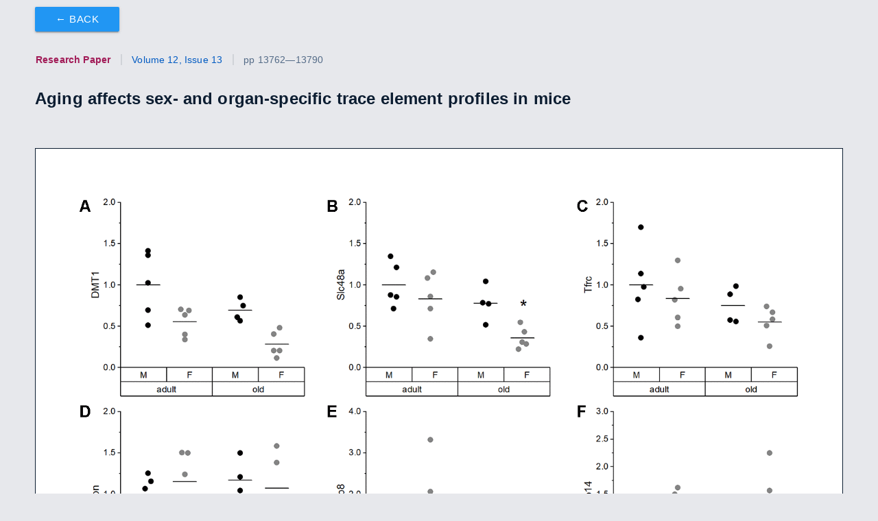

--- FILE ---
content_type: text/html
request_url: https://www.aging-us.com/figure/103572/f4
body_size: 10510
content:
<!DOCTYPE html>
<html xmlns="http://www.w3.org/1999/xhtml" lang="en">
  <head>
    <meta http-equiv="cache-control" content="max-age=0" />
    <meta http-equiv="cache-control" content="no-cache" />
    <meta http-equiv="expires" content="0" />
    <meta http-equiv="expires" content="Tue, 01 Jan 1980 1:00:00 GMT" />
    <meta http-equiv="pragma" content="no-cache" />
    <meta data-meta-name="citation_pdf_url" content="https://www.aging-us.com/article/103572/pdf" name="citation_pdf_url">
<meta data-meta-name="citation_keywords" content="aging, trace elements, biomarkers, homeostasis, epigenetic markers" name="citation_keywords">
<meta data-meta-name="keywords" content="aging, trace elements, biomarkers, homeostasis, epigenetic markers" name="keywords">
<meta data-meta-name="citation_abstract_html_url" content="https://www.aging-us.com/article/103572" name="citation_abstract_html_url">
<meta data-meta-name="citation_publication_date" content="2020-07-03" name="citation_publication_date">
<meta data-meta-name="citation_date" content="2020-07-03" name="citation_date">
<meta data-meta-name="citation_lastpage" name="citation_lastpage" content="13790">
<meta data-meta-name="citation_firstpage" name="citation_firstpage" content="13762">
<meta data-meta-name="citation_issue" name="citation_issue" content="13">
<meta data-meta-name="citation_volume" name="citation_volume" content="12">
<meta data-meta-name="citation_pmid" content="32620712" name="citation_pmid">
<meta data-meta-name="citation_doi" content="doi:10.18632/aging.103572" name="citation_doi">
<meta data-meta-name="citation_title" content="Aging affects sex- and organ-specific trace element profiles in mice" name="citation_title">
<meta data-meta-name="citation_journal_title" content="Aging" name="citation_journal_title">
<meta data-meta-name="citation_issn" content="1945-4589" name="citation_issn">
<meta data-meta-name="author-1" name="citation_author" content="Kristina Lossow">
<meta data-meta-name="author-2" name="citation_author" content="Johannes F. Kopp">
<meta data-meta-name="author-3" name="citation_author" content="Maria Schwarz">
<meta data-meta-name="author-4" name="citation_author" content="Hannah Finke">
<meta data-meta-name="author-5" name="citation_author" content="Nicola Winkelbeiner">
<meta data-meta-name="author-6" name="citation_author" content="Kostja Renko">
<meta data-meta-name="author-7" name="citation_author" content="Xheni Meçi">
<meta data-meta-name="author-8" name="citation_author" content="Christiane Ott">
<meta data-meta-name="author-9" name="citation_author" content="Wiebke Alker">
<meta data-meta-name="author-10" name="citation_author" content="Julian Hackler">
<meta data-meta-name="author-11" name="citation_author" content="Tilman Grune">
<meta data-meta-name="author-12" name="citation_author" content="Lutz Schomburg">
<meta data-meta-name="author-13" name="citation_author" content="Hajo Haase">
<meta data-meta-name="author-14" name="citation_author" content="Tanja Schwerdtle">
<meta data-meta-name="author-15" name="citation_author" content="Anna P. Kipp">
<meta data-meta-name="twitter:site" content="AgingJrnl" name="twitter:site">
<meta data-meta-name="twitter:card" content="summary_large_image" name="twitter:card">
<meta data-meta-name="twitter:image" content="https://www.aging-us.com/article/103572/figure/f4/large" name="twitter:image">
<meta data-meta-name="og:image" content="https://www.aging-us.com/article/103572/figure/f4/large" property="og:image">
<meta data-meta-name="og:description" property="og:description" content="Expression analysis of various TE-related genes in liver. Relative expression levels of TE-related genes in the liver of adult (24 weeks) and old (109-114 weeks) male and female mice (n = 4-5) fed with a chow diet ad libitum. Expression levels were normalized by a composite factor based on the house-keeping genes Hprt and Rpl13a. Finally, variances are expressed as fold change compared to adult males (mean adult males = 1). Statistical testing based on Two-Way ANOVA and post hoc analysis using Bonferroni&#x2019;s test with * p &lt; 0.05.">
<meta data-meta-name="twitter:description" name="twitter:description" content="Expression analysis of various TE-related genes in liver. Relative expression levels of TE-related genes in the liver of adult (24 weeks) and old (109-114 weeks) male and female mice (n = 4-5) fed with a chow diet ad libitum. Expression levels were normalized by a composite factor based on the house-keeping genes Hprt and Rpl13a. Finally, variances are expressed as fold change compared to adult males (mean adult males = 1). Statistical testing based on Two-Way ANOVA and post hoc analysis using Bonferroni&#x2019;s test with * p &lt; 0.05.">
<meta data-meta-name="description" content="Expression analysis of various TE-related genes in liver. Relative expression levels of TE-related genes in the liver of adult (24 weeks) and old (109-114 weeks) male and female mice (n = 4-5) fed with a chow diet ad libitum. Expression levels were normalized by a composite factor based on the house-keeping genes Hprt and Rpl13a. Finally, variances are expressed as fold change compared to adult males (mean adult males = 1). Statistical testing based on Two-Way ANOVA and post hoc analysis using Bonferroni&#x2019;s test with * p &lt; 0.05." name="description">
<meta data-meta-name="og:url" itemprop="url" property="og:url" content="https://www.aging-us.com/figure/103572/f4">
<meta data-meta-name="og:type" property="og:type" content="website">
<meta data-meta-name="twitter:title" name="twitter:title" content="Aging affects sex- and organ-specific trace element profiles in mice - Figure f4 | Aging">
<meta data-meta-name="og:title" property="og:title" content="Aging affects sex- and organ-specific trace element profiles in mice - Figure f4 | Aging">
<meta data-meta-name="title" content="Aging affects sex- and organ-specific trace element profiles in mice - Figure f4 | Aging" name="title">

<meta http-equiv="Content-Type" content="text/html; charset=UTF-8">
<meta name="viewport" content="width=device-width, initial-scale=1, maximum-scale=1.0">
<link rel="stylesheet" href="https://use.fontawesome.com/releases/v6.4.2/css/all.css">
<link rel="stylesheet" href="https://cdnjs.cloudflare.com/ajax/libs/font-awesome/6.4.2/css/brands.min.css">
<link rel="stylesheet" href="https://cdnjs.cloudflare.com/ajax/libs/materialize/0.100.2/css/materialize.min.css">
<link rel="stylesheet" type="text/css" href="/aging-us-ba6298b/css/aging.css">
<link href="//cdn.jsdelivr.net/npm/featherlight@1.7.14/release/featherlight.min.css" type="text/css" rel="stylesheet" />

<script src="https://code.jquery.com/jquery-2.2.4.min.js" integrity="sha256-BbhdlvQf/xTY9gja0Dq3HiwQF8LaCRTXxZKRutelT44=" crossorigin="anonymous"></script>
<script src="https://cdnjs.cloudflare.com/ajax/libs/materialize/0.100.2/js/materialize.min.js"></script>
<script src="//cdn.jsdelivr.net/npm/featherlight@1.7.14/release/featherlight.min.js" type="text/javascript" charset="utf-8"></script>

<script src="https://d1bxh8uas1mnw7.cloudfront.net/assets/embed.js"></script><script id="altmetric-embed-js" src="https://d1bxh8uas1mnw7.cloudfront.net/assets/altmetric_badges-dae2a658e53c442cd84f4390def938db5569f7911cfa1aa78d8970054ec2f48f.js"></script>
<script type="text/javascript" src="/js/hitchcott_panzoom.js"></script>
<script type="text/javascript" src="/aging-us-ba6298b/js/static-site.js"></script>

  <!-- Google tag (gtag.js) -->
  <script async src="https://www.googletagmanager.com/gtag/js?id=UA-74807910-2"></script>
  <script>
    window.dataLayer = window.dataLayer || [];
    function gtag(){dataLayer.push(arguments);}
    gtag('js', new Date());
  
  gtag('config', 'UA-74807910-2');
  gtag('config', 'G-839950QGRH');
  </script>

<meta name="fragment" content="!">
<title>Aging affects sex- and organ-specific trace element profiles in mice - Figure f4 | Aging</title>


  </head>
  <body>
    <div class="row" style="margin-bottom:0px;"><div class="col s12">

    <div class="row">
      <div class="col s12">
        <a class="figure-back-button btn left blue" style="margin-top:10px;" href="/article/103572/text#f4">&#x2190; Back</a>
      </div>
    </div>
    <div class="row">
      <div class="col s12">
          <h5 class="article-header">
              <span class="article-type">Research Paper</span>
              <span><a href="/issue/v12i13" style="cursor: pointer;">Volume 12, Issue 13</a></span>
            
            <span>pp 13762&mdash;13790
            
            </span>
          </h5>
        <div id="article-title-and-badge-container" class="valign-wrapper">
              <div id="article-10.18632/aging.103572" data-badge-type="donut" data-template="" data-link-target="_blank" data-badge-popover="left" data-hide-less-than="10" data-altmetric-id="85328380" data-hide-no-mentions="true" data-condensed="true" class="article-altmetric altmetric-embed valign"></div>
          
          <div id="article-container">
            <h1 id="article-title" class="valign">
              Aging affects sex- and organ-specific trace element profiles in mice
            </h1>
          </div>
        </div>
      </div>
    </div>


    <div class="row">
      <div class="col s12 center-align">
        <div class="figure">
          <img alt= class="figure-viewer-img" src="/article/103572/figure/f4/original"/>
          <div class="buttons">
            <button class="zoom-in btn-floating">+</button>
            <button class="zoom-out btn-floating">&minus;</button>
          </div>
        </div>
      </div>
    </div>

    <div class="row">
      <div class="col s12 center-align">
        <div class="figure-range">
          <input type="range" class="zoom-range" step="0.05" min="0.4" max="0.9">
        </div>
        <button class="reset btn grey">Reset</button>
      </div>
    </div>

    <div class="row">
      <div class="col s12">
        <p class="small-font"><span><b>Figure 4.</b></span>  <b>Expression analysis of various TE-related genes in liver.</b> Relative expression levels of TE-related genes in the liver of adult (24 weeks) and old (109-114 weeks) male and female mice (n = 4-5) fed with a chow diet <i>ad libitum</i>. Expression levels were normalized by a composite factor based on the house-keeping genes Hprt and Rpl13a. Finally, variances are expressed as fold change compared to adult males (mean adult males = 1). Statistical testing based on Two-Way ANOVA and post hoc analysis using Bonferroni&#x2019;s test with * p &lt; 0.05.</p>
        
      </div>
    </div>

  </div>
</div>


  </body>
</html>
